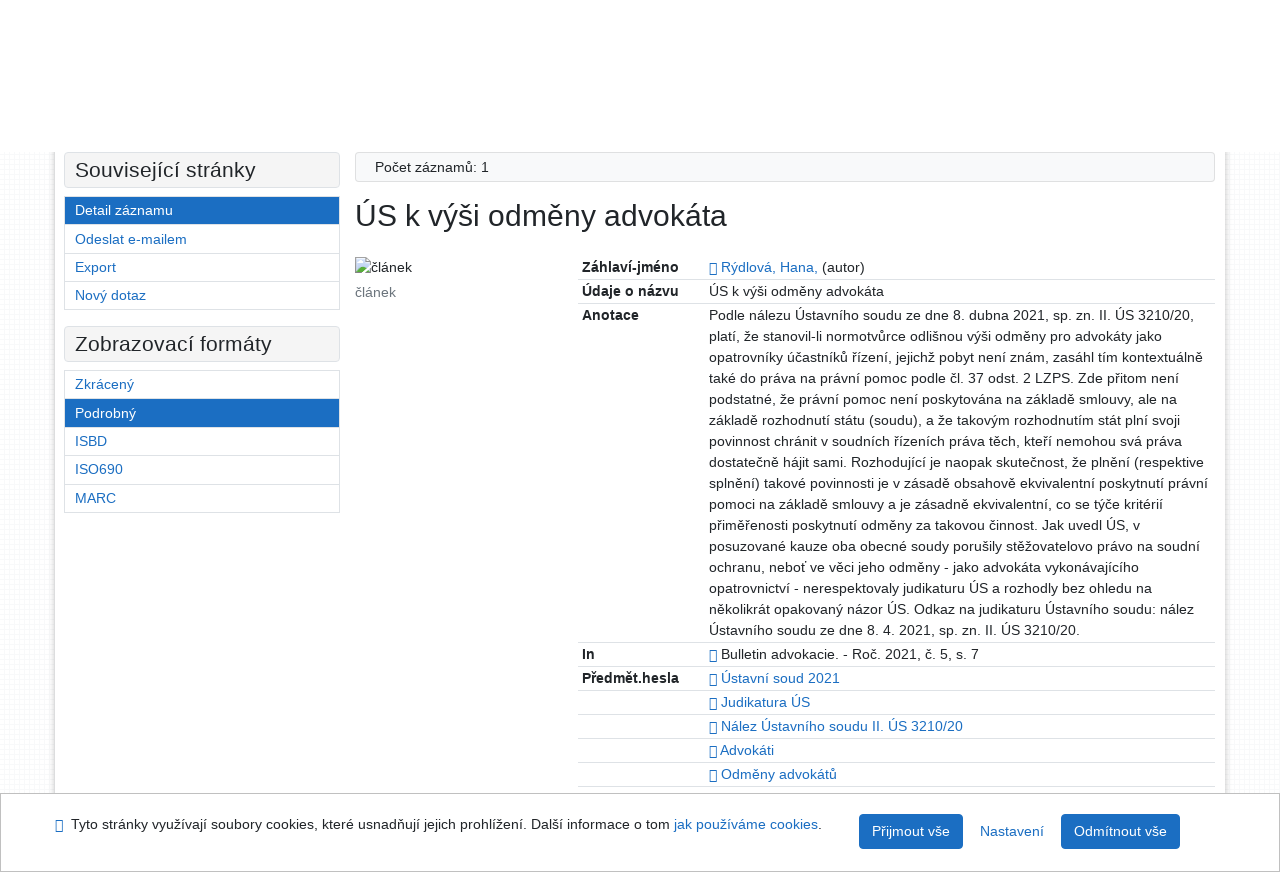

--- FILE ---
content_type: text/html; charset=utf-8
request_url: https://knihovna.usoud.cz/arl-us/cs/detail/?&idx=us_us_cat*0049745&iset=1&disprec=8
body_size: 9772
content:

<!-- TPL: csp.templates2.parts.root -->
<!DOCTYPE html><html id="detail" lang="cs-CZ" dir="ltr" class=""><head>

<!-- TPL: csp.templates2.parts.head -->
<meta name="viewport" content="width=device-width, initial-scale=1, shrink-to-fit=no"><meta charset="UTF-8"><meta id="ipac" name="author" content="IPAC: Cosmotron Bohemia, s.r.o. - www.cosmotron.cz" data-version="4.8.63a - 22.05.2025" data-login="0" data-ns="" data-url="https://knihovna.usoud.cz/i2/" data-ictx="us" data-skin="bs1" data-cachebuster="" data-logbasket="0" data-elink="0" data-lang="cs" data-country="CZ" data-scrollup="" data-src="us_us_cat" data-cookie-choose=1 data-cookie-preferential=0 data-cookie-analytical=0 data-cookie-marketing=0 data-mainjs="">
<!-- TPL: csp.templates2.parts.metaog -->

<!-- TPL: csp.templates2.parts.metalink -->
<link rel="help" href="https://knihovna.usoud.cz/arl-us/cs/napoveda/?key=detail" title="Nápověda"><link rel="home" href="https://knihovna.usoud.cz/arl-us/cs/detail-us_us_cat-0049745-uS-k-vysi-odmeny-advokata/"><link rel="alternate" hreflang="cs-CZ" href="https://knihovna.usoud.cz/arl-us/cs/detail/?&amp;idx=us_us_cat*0049745&amp;iset=1&amp;disprec=8"><link rel="alternate" hreflang="x-default" href="https://knihovna.usoud.cz/arl-us/cs/detail/?&amp;idx=us_us_cat*0049745&amp;iset=1&amp;disprec=8"><link rel="alternate" hreflang="en-GB" href="https://knihovna.usoud.cz/arl-us/en/detail/?&amp;idx=us_us_cat*0049745&amp;iset=1&amp;disprec=8"><link rel="manifest" href="https://knihovna.usoud.cz/arl-us/cs/webmanifest/" title="PWA"><link rel="license" href="https://knihovna.usoud.cz/arl-us/cs/IPAC/?#ipac-copyright" title="Autorské právo"><link rel="contents" href="https://knihovna.usoud.cz/arl-us/cs/mapa-stranek/" title="Mapa stránek"><link rel="search" id="opensearch" type="application/opensearchdescription+xml" href="https://knihovna.usoud.cz/arl-us/cs/opensearch/?type=xml" title="IPAC ÚS v Brně" data-query="Chcete vyhledávací modul OpenSearch nainstalovat?">
<!-- TPL: csp.templates2.parts.metaapp -->
<meta name="mobile-web-app-capable" content="yes"><meta name="apple-mobile-web-app-capable" content="yes"><meta name="apple-mobile-web-app-title" content="ÚS v Brně"><meta name="apple-mobile-web-app-status-bar-style" content="#FFFFFF"><meta name="theme-color" content="#FFFFFF"><meta name="author" content="Knihovna Ústavního soudu"><meta name="twitter:dnt" content="on">
<meta name="keywords" content="detail,IPAC"><meta name="description" content="Detail záznamu - ÚS k výši odměny advokáta - Detailní zobrazení záznamu - Knihovna Ústavního soudu  "><meta name="robots" content="all">
<!-- TPL: csp.templates2.parts.headcss -->
<link rel="preload" as="style" href="https://knihovna.usoud.cz/i2/css/bskin1.css"><link rel="stylesheet" href="https://knihovna.usoud.cz/i2/css/bskin1.css"><link rel="stylesheet" media="print" href="https://knihovna.usoud.cz/i2/css/print.css"><link rel="stylesheet" href="https://knihovna.usoud.cz/i2/user/us/css/buser.css">

<!-- TPL: csp.templates2.detail.meta -->

<!-- TPL: csp.templates2.detail.metalink -->
<link rel="alternate" type="application/marc" href="https://knihovna.usoud.cz/arl-us/cs/export/?idx=us_us_cat*0049745&amp;charset=UTF8&amp;format=LINEMARC" title="MARC - ÚS k výši odměny advokáta"><link rel="alternate" type="application/marc" href="https://knihovna.usoud.cz/arl-us/cs/export/?idx=us_us_cat*0049745&amp;charset=UTF8&amp;format=ISO2709" title="MARC ISO2709 - ÚS k výši odměny advokáta"><link rel="alternate" type="application/marcxml+xml" href="https://knihovna.usoud.cz/arl-us/cs/export/?idx=us_us_cat*0049745&amp;charset=UTF8&amp;format=XML" title="MARC XML - ÚS k výši odměny advokáta"><link rel="alternate" type="application/rdf+xml" href="https://knihovna.usoud.cz/arl-us/cs/detail-us_us_cat-0049745-uS-k-vysi-odmeny-advokata/?st=feed&amp;feed=rdf"><link rel="preconnect" href="https://cache2.obalkyknih.cz" crossorigin="anonymous"><link rel="dns-prefetch" href="https://cache2.obalkyknih.cz"><link rel="canonical" href="https://knihovna.usoud.cz/arl-us/cs/detail-us_us_cat-0049745-uS-k-vysi-odmeny-advokata/">
<!-- TPL: csp.templates2.detail.metaog -->
<meta property="og:url" prefix="og: https://ogp.me/ns/og#" content="https://knihovna.usoud.cz/arl-us/cs/detail-us_us_cat-0049745-uS-k-vysi-odmeny-advokata/"><meta property="og:title" prefix="og: https://ogp.me/ns/og#" content="ÚS k výši odměny advokáta"><meta property="og:type" prefix="og: https://ogp.me/ns/og#" content="article"><meta property="article:author" prefix="article: https://ogp.me/ns/article#" content="https://knihovna.usoud.cz/arl-us/cs/detail-us_us_auth-0012328-Rydlova-Hana/"><meta property="article:tag" prefix="article: https://ogp.me/ns/article#" content="Ústavní soud 2021"><meta property="article:tag" prefix="article: https://ogp.me/ns/article#" content="Judikatura ÚS"><meta property="article:tag" prefix="article: https://ogp.me/ns/article#" content="Nález Ústavního soudu II. ÚS 3210/20"><meta property="article:tag" prefix="article: https://ogp.me/ns/article#" content="Advokáti"><meta property="article:tag" prefix="article: https://ogp.me/ns/article#" content="Odměny advokátů"><meta property="article:tag" prefix="article: https://ogp.me/ns/article#" content="Opatrovnictví"><meta property="article:tag" prefix="article: https://ogp.me/ns/article#" content="Právo na právní pomoc">
<!-- TPL: csp.templates2.detail.metatwitter -->
<meta name="twitter:card" prefix="twitter: https://ogp.me/ns/twitter#" content="summary"><meta name="twitter:title" prefix="twitter: https://ogp.me/ns/twitter#" content="ÚS k výši odměny advokáta"><meta name="twitter:url" prefix="twitter: https://ogp.me/ns/twitter#" content="https://knihovna.usoud.cz/arl-us/cs/detail-us_us_cat-0049745-uS-k-vysi-odmeny-advokata/"><meta name="twitter:description" prefix="twitter: https://ogp.me/ns/twitter#" content="článek 'ÚS k výši odměny advokáta' ">
<!-- TPL: csp.templates2.detail.metaszn -->
<meta name="szn:galleries-image-link" content="https://knihovna.usoud.cz/arl-us/cs/detail-us_us_cat-0049745-uS-k-vysi-odmeny-advokata/?st=feed&amp;feed=sznimages">
<!-- TPL: csp.templates2.detail.schemaarticle -->
-<script type="application/ld+json">
{
  "@context": "https://schema.org",
  "@type": "Article",
  "@id": "https://knihovna.usoud.cz/arl-us/cs/detail-us_us_cat-0049745-uS-k-vysi-odmeny-advokata/",
  "url": "https://knihovna.usoud.cz/arl-us/cs/detail-us_us_cat-0049745-uS-k-vysi-odmeny-advokata/",
   	"author": [
       {
            "@type": "Person",
            "name": "Rýdlová, Hana",
            "url": "https://knihovna.usoud.cz/arl-us/cs/detail-us_us_auth-0012328-Rydlova-Hana/",
            "@id": "https://knihovna.usoud.cz/arl-us/cs/detail-us_us_auth-0012328-Rydlova-Hana/"      }	],
   "publisher": [
	],
   "image": [
   		""   ],
      "keywords": "Ústavní soud 2021, Judikatura ÚS, Nález Ústavního soudu II. ÚS 3210/20, Advokáti, Odměny advokátů, Opatrovnictví, Právo na právní pomoc",
      "dateModified": "2024-06-14T14:45:00Z",
      "description": "článek 'ÚS k výši odměny advokáta' ",
      "headline": "ÚS k výši odměny advokáta"
}
</script>
<script data-main="https://knihovna.usoud.cz/i2/js/conf.detail.js" src="https://knihovna.usoud.cz/i2/js/require.js"></script>
<!-- TPL: csp.templates2.parts.body -->
<title>
ÚS k výši odměny advokáta
</title>
</head>
<body class="nojs us_us_cat">
<div id="body">
<div id="page" class="container">

<!-- TPL: csp.templates2.parts.accessibilitynav -->
<div id="accessibility-nav" class="sr-only sr-only-focusable" data-scrollup-title="Přesunout se na začátek stránky"><nav aria-label="Odkazy k přeskočení">
<ul>
<li><a accesskey="0" href="#content">Přejít na obsah</a></li><li><a href="#nav">Přejít na menu</a></li><li><a href="https://knihovna.usoud.cz/arl-us/cs/prohlaseni-o-pristupnosti/?#content" accesskey="1" title="Prohlášení o webové přístupnosti" aria-label="Prohlášení o webové přístupnosti">Prohlášení o webové přístupnosti</a></li></ul>
</nav>
</div>
<!-- TPL: csp.user.us.templates2.parts.header -->
<div id="header" class="container"><header>
<div class="row m-0"><div id="brand" class="col-lg-9 col-md-7 col-sm-6 col-12 mt-1"><div class="container mt-2"><a href="http://www.usoud.cz/knihovna/" title="Knihovna Ústavního soudu"><img class="img-fluid" alt="Logo Knihovna Ústavního soudu" src="https://knihovna.usoud.cz/i2/user/us/img/logo.svg"></a></div></div><div id="header-info-box" class="col-lg-3 col-md-5 col-sm-6 col-12"><div class="container">
<!-- TPL: csp.templates2.parts.languages -->
<div id="language" class="mb-2 lang"><div class="cs btn active first"><a dir="ltr" rel="alternate" href="https://knihovna.usoud.cz/arl-us/cs/detail/?&amp;idx=us_us_cat*0049745&amp;iset=1&amp;disprec=8" hreflang="cs-CZ" lang="cs-CZ" title="Česká verze" aria-label="Česká verze"><i aria-hidden="true" class="flag-cs"></i> Česky</a></div><div class="en btn x last"><a dir="ltr" rel="alternate" href="https://knihovna.usoud.cz/arl-us/en/detail/?&amp;idx=us_us_cat*0049745&amp;iset=1&amp;disprec=8" hreflang="en-GB" lang="en-GB" title="English version" aria-label="English version"><i aria-hidden="true" class="flag-en"></i> English</a></div></div><div id="basket-info"><a href="https://knihovna.usoud.cz/arl-us/cs/kosik/" aria-live="polite" rel="nofollow" class="ibasket nav-link" data-title="V košíku" title="V košíku 0" aria-label="V košíku 0"><i class="icon-basket" aria-hidden="true"></i>
V košíku (<output class="count">0</output>)</a></div></div></div></div></header>

<!-- TPL: csp.templates2.parts.mainmenu -->
<nav id="nav" class="navbar navbar-expand-lg"  aria-label="Hlavní menu">
<button type="button" aria-label="Boční menu" class="navbar-toggler collapsed btn-nav"  data-toggle="collapse" aria-controls="nav-aside" data-target="#nav-aside" id="btn-aside">
<i aria-hidden="true" class="icon-aside"></i>
</button>
<button type="button" aria-label="Hlavní menu" class="navbar-toggler collapsed btn-nav" id="btn-nav" data-toggle="collapse" aria-controls="nav-main" data-target="#nav-main">
<i aria-hidden="true" class="icon-menu"></i>
</button>
<div class="collapse navbar-collapse" id="nav-main"><ul class="navbar-main navbar-nav mr-auto">
<li id="nav-search" class="first nav-item">
<a href="https://knihovna.usoud.cz/arl-us/cs/index/" title="Vyhledávání v online katalogu" aria-label="Vyhledávání v online katalogu" rel="nofollow" class="nav-link">Vyhledávání</a>
</li>
<li id="nav-account" class="nav-item">
<a href="https://knihovna.usoud.cz/arl-us/cs/konto/" title="Informace o účtě uživatele" aria-label="Informace o účtě uživatele" rel="nofollow" class="nav-link">Konto</a>
</li>
<li id="nav-settings" class="nav-item">
<a href="https://knihovna.usoud.cz/arl-us/cs/nastaveni/" title="Nastavení" aria-label="Nastavení" rel="nofollow" class="nav-link">Nastavení účtu</a>
</li>
<li id="nav-help" class="nav-item">
<a href="https://knihovna.usoud.cz/arl-us/cs/napoveda/?key=detail" title="Nápověda k online katalogu IPAC" aria-label="Nápověda k online katalogu IPAC" class="nav-link">Nápověda</a>
</li>
<li id="nav-contact" class="nav-item">
<a href="https://knihovna.usoud.cz/arl-us/cs/kontakt/" title="Stránka s kontakty na knihovnu" aria-label="Stránka s kontakty na knihovnu" class="nav-link">Kontakt</a>
</li>

</ul>
<ul class="navbar-login navbar-nav">

<!-- TPL: csp.templates2.parts.menuaccount -->

<!-- TPL: csp.templates2.parts.ladenkalink -->
<li id="nav-login" class="nav-item"><a href="https://knihovna.usoud.cz/arl-us/cs/prihlaseni/?opal=detail&amp;idx=us_us_cat*0049745&amp;iset=1&amp;disprec=8" class="nav-link " title="Přihlášení uživatele do online katalogu" aria-label="Přihlášení uživatele do online katalogu"><i aria-hidden="true" class="icon-user"></i>&nbsp; Přihlášení</a></li></ul>
</div></nav>
</div><main id="content">

<!-- TPL: csp.templates2.parts.breadcrumb -->
<script type="application/ld+json">
{
    "@context": "https://schema.org",
    "@graph": [{
        "@type": "WebSite",
        "@id": "https://knihovna.usoud.cz/arl-us/cs/index/",
        "url": "https://knihovna.usoud.cz/arl-us/cs/index/",
        "version": "4.8.63a - 22.05.2025",
        "name": "Knihovna Ústavního soudu",
        "description": "Detail záznamu - ÚS k výši odměny advokáta - Detailní zobrazení záznamu - Knihovna Ústavního soudu  ",
        "inLanguage": "cs",
        "potentialAction": {
            "@type": "SearchAction",
            "target": "https://knihovna.usoud.cz/arl-us/cs/vysledky/?field=G&amp;search=Hledat&amp;term={q}",
            "query-input": "name=q"
        }
    }, {
        "@type": "WebPage",
        "@id": "https://knihovna.usoud.cz/arl-us/cs/detail-us_us_cat-0049745-uS-k-vysi-odmeny-advokata/",
        "url": "https://knihovna.usoud.cz/arl-us/cs/detail-us_us_cat-0049745-uS-k-vysi-odmeny-advokata/",
        "name": "Detail záznamu",
        "description": "Detailní zobrazení záznamu",
        "inLanguage": "cs"
    }
    ,{
        "@type": "BreadcrumbList",
        "itemListElement": [
            {
            "@type": "ListItem",
            "position": 1,
            "item": {
                "@id": "https://knihovna.usoud.cz/arl-us/cs/index/",
                "name": "Hlavní stránka"
                }
            }
,            {
            "@type": "ListItem",
            "position": 2,
            "item": {
                "@id": "https://knihovna.usoud.cz/arl-us/cs/vysledky/?iset=1&amp;disprec=8&amp;idx=us_us_cat*0049745",
                "name": "Výsledky vyhledávání"
                }
            }
,            {
            "@type": "ListItem",
            "position": 3,
            "item": {
                "@id": "https://knihovna.usoud.cz/arl-us/cs/detail-us_us_cat-0049745-uS-k-vysi-odmeny-advokata/",
                "name": "Detail záznamu"
                }
            }
        ]
    }
    ]
}
</script>

<!-- TPL: csp.templates2.parts.systemalert -->

<!-- TPL: csp.templates2.parts.ladenka -->

<!-- TPL: csp.templates2.detail.main -->

<!-- TPL: csp.templates2.detail.page -->
<div id="outer" class="row"><div id='bside'><div id="inner" class="container">
<!-- TPL: csp.templates2.detail.paging -->
<div class="resultbox card card-body bg-light mb-3"><div class="row justify-content-between"><div class="query-info align-self-center col-sm-12 ">Počet záznamů: 1 &nbsp;
</div></div></div><div class="row"><div class=""><div class="container"><h1>ÚS k výši odměny advokáta</h1></div></div></div>
<!-- TPL: csp.templates2.detail.zf -->
<div id="result-body"><ol class="list-group">

<!-- TPL: csp.templates2.result.zdetail -->
<li data-idx="us_us_cat*0049745" id="item-us_us_cat0049745" class="list-group-item result-item odd zf-detail us_us_cat "><div class="li-row row"><div class="format col-sm-9"><div><div class="col-request d-md-block d-lg-none">
<!-- TPL: csp.templates2.result.request -->
</div><div class="zf"><!-- zf: TF_UF_US: -->
<!-- fmtRec: TF_US_UF_I -->
<!-- TPL: csp.templates2.zf.tf -->
<div class="table-responsive"><div id="toolbar-t1tf-us_us_cat0049745"></div><table class="table table-sm zfTF" data-check-on-init="true" data-btn-resize="true" data-mobile-responsive="true" data-toolbar="#toolbar-t1tf-us_us_cat0049745" id="t1tf-us_us_cat0049745">
<col class="zf_prefix"><col class="zf_value">
<tr><th scope="row" data-sortable="true">Záhlaví-jméno</th><td><a href="https://knihovna.usoud.cz/arl-us/cs/detail-us_us_auth-0012328-Rydlova-Hana/?iset=1&amp;qt=mg" title="Odkaz na související záznam (search us_us_auth T001=0012328)" aria-label="Odkaz na související záznam"><span class="icon-search" aria-hidden="true"></span></a> <a href="https://knihovna.usoud.cz/arl-us/cs/vysledky/?src=us_us_cat&amp;field=AUP&amp;term=%22%5ER%C3%BDdlov%C3%A1%2C%20Hana%2C%5E%22&amp;qt=zf&amp;disp=%20R%C3%BDdlov%C3%A1%2C%20Hana%2C" title="Hledat záznamy (search us_us_cat AUP=&#34;^Rýdlová, Hana,^&#34;)"> Rýdlová, Hana,</a>&nbsp;(autor)
</td></tr><tr><th scope="row" data-sortable="true">Údaje o názvu</th><td>ÚS k výši odměny advokáta
</td></tr><tr><th scope="row" data-sortable="true">Anotace</th><td>Podle nálezu Ústavního soudu ze dne 8. dubna 2021, sp. zn. II. ÚS 3210/20, platí, že stanovil-li normotvůrce odlišnou výši odměny pro advokáty jako opatrovníky účastníků řízení, jejichž pobyt není znám, zasáhl tím kontextuálně také do práva na právní pomoc podle čl. 37 odst. 2 LZPS. Zde přitom není podstatné, že právní pomoc není poskytována na základě smlouvy, ale na základě rozhodnutí státu (soudu), a že takovým rozhodnutím stát plní svoji povinnost chránit v soudních řízeních práva těch, kteří nemohou svá práva dostatečně hájit sami. Rozhodující je naopak skutečnost, že plnění (respektive splnění) takové povinnosti je v zásadě obsahově ekvivalentní poskytnutí právní pomoci na základě smlouvy a je zásadně ekvivalentní, co se týče kritérií přiměřenosti poskytnutí odměny za takovou činnost. Jak uvedl ÚS, v posuzované kauze oba obecné soudy porušily stěžovatelovo právo na soudní ochranu, neboť ve věci jeho odměny - jako advokáta vykonávajícího opatrovnictví - nerespektovaly judikaturu ÚS a rozhodly bez ohledu na několikrát opakovaný názor ÚS. Odkaz na judikaturu Ústavního soudu: nález Ústavního soudu ze dne 8. 4. 2021, sp. zn. II. ÚS 3210/20.
</td></tr><tr><th scope="row" data-sortable="true">In</th><td><a href="https://knihovna.usoud.cz/arl-us/cs/detail-us_us_cat-0046720-Bulletin-advokacie/?iset=1&amp;qt=mg" title="Odkaz na související záznam (search us_us_cat T001=0046720)" aria-label="Odkaz na související záznam"><span class="icon-search" aria-hidden="true"></span></a> Bulletin advokacie. - Roč. 2021, č. 5, s. 7
</td></tr><tr><th scope="row" data-sortable="true">Předmět.hesla</th><td><a href="https://knihovna.usoud.cz/arl-us/cs/detail-us_us_auth-0026555-ustavni-soud-2021/?iset=1&amp;qt=mg" title="Odkaz na související záznam (search us_us_auth T001=0026555)" aria-label="Odkaz na související záznam"><span class="icon-search" aria-hidden="true"></span></a> <a href="https://knihovna.usoud.cz/arl-us/cs/vysledky/?src=us_us_cat&amp;field=SUBJECT&amp;term=%22%5E%C3%9Astavn%C3%AD%20soud%202021%5E%22&amp;qt=zf&amp;disp=%20%C3%9Astavn%C3%AD%20soud%202021" title="Hledat záznamy (search us_us_cat SUBJECT=&#34;^Ústavní soud 2021^&#34;)"> Ústavní soud 2021</a>
</td></tr><tr><th scope="row" data-sortable="true"></th><td><a href="https://knihovna.usoud.cz/arl-us/cs/detail-us_us_auth-z0000971-Judikatura-uS/?iset=1&amp;qt=mg" title="Odkaz na související záznam (search us_us_auth T001=z0000971)" aria-label="Odkaz na související záznam"><span class="icon-search" aria-hidden="true"></span></a> <a href="https://knihovna.usoud.cz/arl-us/cs/vysledky/?src=us_us_cat&amp;field=SUBJECT&amp;term=%22%5EJudikatura%20%C3%9AS%5E%22&amp;qt=zf&amp;disp=%20Judikatura%20%C3%9AS" title="Hledat záznamy (search us_us_cat SUBJECT=&#34;^Judikatura ÚS^&#34;)"> Judikatura ÚS</a>
</td></tr><tr><th scope="row" data-sortable="true"></th><td><a href="https://knihovna.usoud.cz/arl-us/cs/detail-us_us_auth-0028905-Nalez-ustavniho-soudu-II-uS-321020/?iset=1&amp;qt=mg" title="Odkaz na související záznam (search us_us_auth T001=0028905)" aria-label="Odkaz na související záznam"><span class="icon-search" aria-hidden="true"></span></a> <a href="https://knihovna.usoud.cz/arl-us/cs/vysledky/?src=us_us_cat&amp;field=SUBJECT&amp;term=%22%5EN%C3%A1lez%20%C3%9Astavn%C3%ADho%20soudu%20II.%20%C3%9AS%203210/20%5E%22&amp;qt=zf&amp;disp=%20N%C3%A1lez%20%C3%9Astavn%C3%ADho%20soudu%20II.%20%C3%9AS%203210/20" title="Hledat záznamy (search us_us_cat SUBJECT=&#34;^Nález Ústavního soudu II. ÚS 3210/20^&#34;)"> Nález Ústavního soudu II. ÚS 3210/20</a>
</td></tr><tr><th scope="row" data-sortable="true"></th><td><a href="https://knihovna.usoud.cz/arl-us/cs/detail-us_us_auth-z0000056-Advokati/?iset=1&amp;qt=mg" title="Odkaz na související záznam (search us_us_auth T001=z0000056)" aria-label="Odkaz na související záznam"><span class="icon-search" aria-hidden="true"></span></a> <a href="https://knihovna.usoud.cz/arl-us/cs/vysledky/?src=us_us_cat&amp;field=SUBJECT&amp;term=%22%5EAdvok%C3%A1ti%5E%22&amp;qt=zf&amp;disp=%20Advok%C3%A1ti" title="Hledat záznamy (search us_us_cat SUBJECT=&#34;^Advokáti^&#34;)"> Advokáti</a>
</td></tr><tr><th scope="row" data-sortable="true"></th><td><a href="https://knihovna.usoud.cz/arl-us/cs/detail-us_us_auth-z0001813-Odmeny-advokatu/?iset=1&amp;qt=mg" title="Odkaz na související záznam (search us_us_auth T001=z0001813)" aria-label="Odkaz na související záznam"><span class="icon-search" aria-hidden="true"></span></a> <a href="https://knihovna.usoud.cz/arl-us/cs/vysledky/?src=us_us_cat&amp;field=SUBJECT&amp;term=%22%5EOdm%C4%9Bny%20advok%C3%A1t%C5%AF%5E%22&amp;qt=zf&amp;disp=%20Odm%C4%9Bny%20advok%C3%A1t%C5%AF" title="Hledat záznamy (search us_us_cat SUBJECT=&#34;^Odměny advokátů^&#34;)"> Odměny advokátů</a>
</td></tr><tr><th scope="row" data-sortable="true"></th><td><a href="https://knihovna.usoud.cz/arl-us/cs/detail-us_us_auth-z0001858-Opatrovnictvi/?iset=1&amp;qt=mg" title="Odkaz na související záznam (search us_us_auth T001=z0001858)" aria-label="Odkaz na související záznam"><span class="icon-search" aria-hidden="true"></span></a> <a href="https://knihovna.usoud.cz/arl-us/cs/vysledky/?src=us_us_cat&amp;field=SUBJECT&amp;term=%22%5EOpatrovnictv%C3%AD%5E%22&amp;qt=zf&amp;disp=%20Opatrovnictv%C3%AD" title="Hledat záznamy (search us_us_cat SUBJECT=&#34;^Opatrovnictví^&#34;)"> Opatrovnictví</a>
</td></tr><tr><th scope="row" data-sortable="true"></th><td><a href="https://knihovna.usoud.cz/arl-us/cs/detail-us_us_auth-0003761-Pravo-na-pravni-pomoc/?iset=1&amp;qt=mg" title="Odkaz na související záznam (search us_us_auth T001=0003761)" aria-label="Odkaz na související záznam"><span class="icon-search" aria-hidden="true"></span></a> <a href="https://knihovna.usoud.cz/arl-us/cs/vysledky/?src=us_us_cat&amp;field=SUBJECT&amp;term=%22%5EPr%C3%A1vo%20na%20pr%C3%A1vn%C3%AD%20pomoc%5E%22&amp;qt=zf&amp;disp=%20Pr%C3%A1vo%20na%20pr%C3%A1vn%C3%AD%20pomoc" title="Hledat záznamy (search us_us_cat SUBJECT=&#34;^Právo na právní pomoc^&#34;)"> Právo na právní pomoc</a>
</td></tr><tr><th scope="row" data-sortable="true">Forma, žánr</th><td><a href="https://knihovna.usoud.cz/arl-us/cs/detail-us_us_auth-0000603-clanek/?iset=1&amp;qt=mg" title="Odkaz na související záznam (search us_us_auth T001=0000603)" aria-label="Odkaz na související záznam"><span class="icon-search" aria-hidden="true"></span></a> článek
</td></tr><tr><th scope="row" data-sortable="true">Signatura</th><td>
</td></tr><tr><th scope="row" data-sortable="true">Země vyd.</th><td>Česko
</td></tr><tr><th scope="row" data-sortable="true">Jazyk dok.</th><td>čeština
</td></tr><tr><th scope="row" data-sortable="true">URL</th><td><span class="longstring"><a href="https://advokatnidenik.cz/archiv-ba/#1677671966329-0759f993-4dba" target="_blank" rel="external">https://advokatnidenik.cz/archiv-ba/#1677671966329-0759f993-4dba</a></span>
</td></tr><tr><th scope="row" data-sortable="true">Databáze</th><td>Články
</td></tr></table>
</div></div></div></div><div class="aside col-sm-3">
<!-- TPL: csp.templates2.result.image -->
<div class="img"><img class="type img-fluid"  alt="článek" src="https://knihovna.usoud.cz/i2/bs1/doc/article.png"><p class="form-text">článek</p>
</div><div class="nav"><div class="d-none d-lg-block">
<!-- TPL: csp.templates2.result.request -->
</div></div></div></div>
<!-- fmtRec: TF_US_UF_I_2 -->
<!-- TPL: csp.templates2.result.tabs -->
<ul class="mt-3 nav nav-tabs" role="tablist">
</ul>
<div class="tab-content" id="tab-content1"></div>
<!-- TPL: csp.templates2.result.gallery -->
<div id="osd1-root" class="openseadragon-root"><div id="osd1-toolbar" class="openseadragon-toolbar"><div class="btn-toolbar justify-content-between" role="toolbar"><div class="btn-group" role="group"><button id="osd1-btn-zoomin" data-config="zoomInButton" title="Přiblížit obrázek" aria-label="Přiblížit obrázek" type="button" class="btn btn-light btn-zoomin"><i aria-hidden="true" class="icon-plus"></i></button>
<button id="osd1-btn-zoomout" data-config="zoomOutButton" title="Oddálit obrázek" aria-label="Oddálit obrázek" type="button" class="btn btn-light btn-zoomout"><i aria-hidden="true" class="icon-minus"></i></button>
<button id="osd1-btn-home" data-config="homeButton" title="Původní velikost obrázku" aria-label="Původní velikost obrázku" type="button" class="btn btn-light btn-home"><i class="icon-home"></i></button>
<button id="osd1-btn-fullpage" data-config="fullPageButton" title="Přepnout celou stránku" aria-label="Přepnout celou stránku" type="button" class="btn btn-light btn-fullpage"><i aria-hidden="true" class="icon-normalscreen"></i></button>
<button id="osd1-btn-info" title="Info" aria-label="Info" type="button" class="btn btn-light btn-info"><i aria-hidden="true" class="icon-info"></i> <span class="head-openseadragon-title"></span></button>
</div><div class="btn-group" role="group"><button id="osd1-btn-rotateleft" data-config="rotateLeftButton" title="Otočit doleva" aria-label="Otočit doleva" type="button" class="btn btn-light btn-rotateleft"><i aria-hidden="true" class="icon-undo"></i></button>
<button id="osd1-btn-rotateright" data-config="rotateRightButton" title="Otočit doprava" aria-label="Otočit doprava" type="button" class="btn btn-light btn-rotateright"><i aria-hidden="true" class="icon-redo"></i></button>
<a id="osd1-btn-download" title="Stáhnout" aria-label="Stáhnout" role="button" download href="#" target="_blank" class="btn btn-light btn-download"><i aria-hidden="true" class="icon-export"></i></a><span id="osd1-text-currentpage" class="btn text-currentpage"></span><button id="osd1-btn-previous" data-config="previousButton" title="Předcházející strana" aria-label="Předcházející strana" type="button" class="btn btn-light btn-previous"><i aria-hidden="true" class="icon-menu-left"></i></button>
<button id="osd1-btn-next" data-config="nextButton" title="Další strana" aria-label="Další strana" type="button" class="btn btn-light btn-next"><i aria-hidden="true" class="icon-menu-right"></i></button>
</div></div></div><div id="osd1" class="openseadragon" data-data="#tpl-json-osd1" data-dataurl="https://knihovna.usoud.cz/arl-us/cs/detail/?type=xml&amp;st=ajax" data-toolbar="#osd1-toolbar" data-source="#osd1-source"><noscript>
</noscript>
</div><div><ul id="osd1-source" class="nav row openseadragon-source">

</ul>
<script id="tpl-json-osd1" type="text/x-jsrender">
[
]
</script>
</div></div>
<!-- TPL: csp.templates2.result.operations -->
<div class="nav5"><nav class="navbar bg-light pl-0" aria-label="Odkazy k záznamu">
<ul class="nav nav-pills">
<li class="basket nav-item" aria-live="assertive"><a href="https://knihovna.usoud.cz/arl-us/cs/kosik/?idx=us_us_cat*0049745&amp;add=1" rel="nofollow" role="button" data-idx="us_us_cat*0049745" aria-controls="basket-info" aria-label="Vložit do košíku: ÚS k výši odměny advokáta" title="Vložit do košíku: ÚS k výši odměny advokáta" class="addcart nav-link"><i aria-hidden="true" class="icon-basket"></i>&nbsp; Do košíku</a></li><li class="permalink nav-item"><a href="https://knihovna.usoud.cz/arl-us/cs/detail-us_us_cat-0049745-uS-k-vysi-odmeny-advokata/" class="url nav-link" rel="bookmark" data-title="ÚS k výši odměny advokáta" title="Trvalý odkaz na záznam: ÚS k výši odměny advokáta" aria-label="Trvalý odkaz na záznam: ÚS k výši odměny advokáta"><i aria-hidden="true" class="icon-permalink"></i>&nbsp; Trvalý odkaz</a></li><li class="bookmark nav-item"><a href="https://knihovna.usoud.cz/arl-us/cs/bookmark/?idx=us_us_cat*0049745&amp;disprec=1&amp;idx=us_us_cat*0049745&amp;iset=1&amp;disprec=8" rel="nofollow" class="nav-link" title="Nástroj pro práci se záznamem: ÚS k výši odměny advokáta" aria-label="Nástroj pro práci se záznamem: ÚS k výši odměny advokáta"><i aria-hidden="true" class="icon-bookmark"></i>&nbsp; Bookmark</a></li><li class="comment nav-item">
<!-- TPL: csp.templates2.rating.operation -->
</li><li class="mydoc nav-item"><a href="https://knihovna.usoud.cz/arl-us/cs/vybrane-dokumenty/?idx=us_us_cat*0049745&amp;f_new=1&amp;idx=us_us_cat*0049745&amp;iset=1&amp;disprec=8" data-modal-login="1" rel="nofollow" class="nav-link" title="Seznam a správa dokumentů uživatele: ÚS k výši odměny advokáta" aria-label="Seznam a správa dokumentů uživatele: ÚS k výši odměny advokáta"><i aria-hidden="true" class="icon-mydocuments"></i>&nbsp;Vybrané dokumenty</a></li><li class="nav-item facebook">
<div class='fb-share-button nav-link' data-href='https%3A%2F%2Fknihovna.usoud.cz%2Farl-us%2Fcs%2Fdetail-us_us_cat-0049745-uS-k-vysi-odmeny-advokata%2F' data-layout='button' data-size='small'><a class='fb-xfbml-parse-ignore' rel='external' target='_blank' href='https://www.facebook.com/sharer/sharer.php?u=https%3A%2F%2Fknihovna.usoud.cz%2Farl-us%2Fcs%2Fdetail-us_us_cat-0049745-uS-k-vysi-odmeny-advokata%2F' title='Sdílet na Facebooku'><i class='icon-facebook' aria-hidden='true'></i>  Sdílet</a></div></li></ul>
</nav>
</div></li></ol>
</div>
<!-- TPL: csp.templates2.detail.map -->

<!-- TPL: csp.templates2.detail.paging -->
<div class="resultbox card card-body bg-light mb-3"><div class="row justify-content-between"><div class="query-info align-self-center col-sm-12 ">Počet záznamů: 1 &nbsp;
</div></div></div></div></div>
<!-- TPL: csp.templates2.detail.aside -->
<div id="aside" class="navbar-expand-lg"><div class="collapse navbar-collapse" id="nav-aside"><aside aria-label="Související stránky">
<!-- TPL: csp.templates2.detail.submenu -->
<div id="nav1" class="part"><h2>Související stránky</h2><ul class="nav flex-column"><li id="nav1-detail" class="nav-item"><a href="https://knihovna.usoud.cz/arl-us/cs/detail-us_us_cat-0049745-uS-k-vysi-odmeny-advokata/?iset=1&amp;disprec=8" class="nav-link active" title="Detailní zobrazení záznamu" aria-label="Detailní zobrazení záznamu">Detail záznamu</a></li><li id="nav1-mail" class="nav-item"><a href="https://knihovna.usoud.cz/arl-us/cs/odeslat-email/?idx=us_us_cat*0049745&amp;iset=1&amp;disprec=8" rel="nofollow" class="nav-link" title="Odeslání záznamů na e-mail" aria-label="Odeslání záznamů na e-mail">Odeslat e-mailem</a></li><li id="nav1-export" class="nav-item"><a href="https://knihovna.usoud.cz/arl-us/cs/export/?idx=us_us_cat*0049745&amp;iset=1&amp;disprec=8" rel="nofollow" class="nav-link" title="Export záznamu" aria-label="Export záznamu">Export</a></li><li id="nav1-new" class="nav-item"><a href="https://knihovna.usoud.cz/arl-us/cs/index/" rel="nofollow" class="nav-link" title="Vyhledávání v online katalogu" aria-label="Vyhledávání v online katalogu">Nový dotaz</a></li></ul></div><div id="format" class="part"><h2>Zobrazovací formáty</h2><ul class="nav flex-column"><li class="nav-item"><a href="https://knihovna.usoud.cz/arl-us/cs/detail/?zf=SHORT&amp;idx=us_us_cat*0049745&amp;iset=1&amp;disprec=8" class="nav-link " rel="nofollow" title="Formát: Zkrácený" aria-label="Formát: Zkrácený">Zkrácený</a></li><li class="nav-item"><a href="https://knihovna.usoud.cz/arl-us/cs/detail/?zf=TF_UF_US&amp;idx=us_us_cat*0049745&amp;iset=1&amp;disprec=8" class="nav-link active" rel="nofollow" title="Formát: Podrobný" aria-label="Formát: Podrobný">Podrobný</a></li><li class="nav-item"><a href="https://knihovna.usoud.cz/arl-us/cs/detail/?zf=TF_ISBDH&amp;idx=us_us_cat*0049745&amp;iset=1&amp;disprec=8" class="nav-link " rel="nofollow" title="Formát: ISBD" aria-label="Formát: ISBD">ISBD</a></li><li class="nav-item"><a href="https://knihovna.usoud.cz/arl-us/cs/detail/?zf=TF_ISO_US&amp;idx=us_us_cat*0049745&amp;iset=1&amp;disprec=8" class="nav-link " rel="nofollow" title="Formát: ISO690" aria-label="Formát: ISO690">ISO690</a></li><li class="nav-item"><a href="https://knihovna.usoud.cz/arl-us/cs/detail/?zf=DATA&amp;idx=us_us_cat*0049745&amp;iset=1&amp;disprec=8" class="nav-link " rel="nofollow" title="Formát: MARC" aria-label="Formát: MARC">MARC</a></li></ul></div>
<!-- TPL: csp.templates2.parts.headaside -->

<!-- TPL: csp.templates2.parts.footeraside -->
</aside></div></div></div>
<!-- TPL: csp.templates2.result.jstemplate -->

<!-- TPL: csp.templates2.parts.jstable -->
<script id="tpl-toolbar" type="text/x-jsrender">
{{if isform}}
<button type="button" data-toggle="tooltip" data-link="{on ~doCheck}" id="btn-check-{{:id}}" class="btn-check btn btn-light" aria-label="Označit vše" title="Označit vše">
<i class="icon-check" aria-hidden="true"></i>
</button>
<button type="button" data-toggle="tooltip" data-link="{on ~doUnCheck}" id="btn-uncheck-{{:id}}" class="btn-uncheck btn btn-light" aria-label="Odznačit vše" title="Odznačit vše">
<i class="icon-uncheck" aria-hidden="true"></i>
</button>
{{/if}}
</script>
<script id="tpl-table-loading" type="text/x-jsrender">
<span class="icon-loading" aria-hidden="true" aria-live="polite" role="alert" aria-busy="true" aria-label="Načítání"><span role="progressbar" aria-valuetext="Načítání"><i class="icon-loading" aria-hidden="true"></i></span></span></script>
<script id="tpl-table-price" type="text/x-jsrender">
<span class="{{:class}}"><b>{{:sign}}</b>{{:price}}</span></script><script id="tpl-loading" type="text/x-jsrender">
<div class="ipac-loading" role="alert" aria-live="polite" aria-busy="true" aria-label="Načítání"><span role="progressbar" aria-valuetext="Načítání"><i class="icon-loading" aria-hidden="true"></i></span></div></script>
<script id="tpl-permalink" type="text/x-jsrender"  title="Trvalý odkaz na záznam">
<h3>{{:title}}</h3>
<p class="link"><a href="{{:href}}">Přejít na stránku</a></p>
<div role="form"><div class="form-group"><label for="plink-l" class="col-sm-12">Zkopírovat do schránky</label>
<div class="col-sm-12"><div class="input-group"><input readonly="readonly" class="form-control" onclick="this.select();" inputmode="none" type="url" value="{{:href}}" id="plink-l"><div role="button" class="input-group-append input-group-text ipac-clipboard btn" data-toggle="tooltip" data-clipboard-action="copy" aria-controls="plink-l" data-clipboard-target="#plink-l" title="Zkopírovat do schránky" data-title="Zkopírováno do schránky"><i class="icon-copy" aria-hidden="true"></i>
</div></div></div></div></div></script>
<script id="tpl-contact-map" type="text/x-jsrender">
<strong>{{:name}}</strong><br>
{{if src}}<img alt="{{:name}}" src="{{:src}}" class="img-thumbnail" width="150"><br>{{/if}}
{{if street}}<br>{{:street}}{{/if}}
{{if locality}}<br>{{:locality}}{{/if}}
</script>
<script id="tpl-weather-tooltip" type="text/x-jsrender">
<div class="card p-2 text-nowrap"><div>{{:day}}{{:year}}</div><div>{{:txmax}} <b style="color:{{:maxcolor}};">{{if max}}{{:max}}{{else}} {{/if}}</b></div><div>{{:txmin}} <b style="color:{{:mincolor}};">{{if min}}{{:min}}{{else}} {{/if}}</b></div>{{if note}}<div>{{:note}}</div>{{/if}}
</div></script>
<script id="tpl-btn-more" type="text/x-jsrender">
<a href="javascript:void(0);" role="button" class="more" aria-expanded="false" aria-label="{{:title}}" title="{{:title}}">{{:text}}</a></script>
<script id="tpl-btn-affix" type="text/x-jsrender">
<a href="javascript:;" data-link="{on ~doClick}" role="button" class="btn btn-light btn-sm" title="{{:title}}" aria-label="{{:title}}" aria-pressed="{{:pressed}}"><i class="icon-{{:icon}}" aria-hidden="true"></i></a></script>
<!-- TPL: csp.templates2.parts.tail -->
<br class="clearfix">
</main><!-- /#content -->
<!-- TPL: csp.templates2.parts.toplist -->
<div id="fuh"></div>
<!-- TPL: csp.templates2.parts.nojs -->
<noscript><p class="alert alert-warning" role="alert">
Pro plnou funkčnost těchto stránek je nutné povolit JavaScript.
Zde jsou <a href="https://www.enable-javascript.com/cz/" rel="external nofollow" target="_blank" title="enable-javascript.com  - Externí odkaz">instrukce jak povolit JavaScript ve Vašem webovém prohlížeči</a>.
</p></noscript></div><!-- /#page --></div><!-- /#body -->
<!-- TPL: csp.templates2.parts.footer -->
<div id="footer"><div class="container"><footer aria-label="Zápatí" class="row">
<div id="footer-brand" class="col-md-2"><a href="https://knihovna.usoud.cz/arl-us/cs/index/" rel="home" title="Návrat na úvodní stránku katalogu" aria-label="Návrat na úvodní stránku katalogu"><i class="icon-arl" aria-hidden="true"></i></a></div><div id="nav3" class="col-md-5"><nav>
<ul class="nav">
<li id="nav3-smap" class="first nav-item">
<a href="https://knihovna.usoud.cz/arl-us/cs/mapa-stranek/" title="Mapa webových stránek online katalogu" aria-label="Mapa webových stránek online katalogu" accesskey="3" class="nav-link">Mapa stránek</a>
</li>
<li id="nav3-accessibility" class="nav-item">
<a href="https://knihovna.usoud.cz/arl-us/cs/prohlaseni-o-pristupnosti/" title="Prohlášení o webové přístupnosti" aria-label="Prohlášení o webové přístupnosti" class="nav-link">Přístupnost</a>
</li>
<li id="nav3-privacy" class="nav-item">
<a href="https://knihovna.usoud.cz/arl-us/cs/soukromi/" title="Zásady nakládání s osobními údaji uživatelů" aria-label="Zásady nakládání s osobními údaji uživatelů" class="nav-link">Soukromí</a>
</li>
<li id="nav3-opensearch" class="nav-item">
<a href="https://knihovna.usoud.cz/arl-us/cs/opensearch/" title="Možnost doplnit do webového prohlížece vyhledávací modul na vyhledávaní v online katalogu" aria-label="Možnost doplnit do webového prohlížece vyhledávací modul na vyhledávaní v online katalogu" class="nav-link">Modul OpenSearch</a>
</li>
<li id="nav3-feedback" class="nav-item">
<a href="https://knihovna.usoud.cz/arl-us/cs/napiste-nam/" title="Formulář pro zaslání zprávy" aria-label="Formulář pro zaslání zprávy" rel="nofollow" class="nav-link">Napište nám</a>
</li>
<li id="nav3-cookies" class="nav-item">
<a href="https://knihovna.usoud.cz/arl-us/cs/cookies/" title="Nastavení cookies" aria-label="Nastavení cookies" rel="nofollow" class="nav-link">Nastavení cookies</a>
</li>

</ul>
</nav>
</div><div id="contentinfo" role="contentinfo" class="col-md-5"><p id="footprint">
&nbsp;
<span itemscope="itemscope" itemtype="https://schema.org/Organization"><a itemprop="url" rel="me external" target="_blank" href="http://www.usoud.cz/knihovna/"><span itemprop="name">Ústavní soud, IČO: 48513687, se sídlem Joštova 625/8, 660 83 Brno</span></a></span></p>
<p id="cosmotron" itemscope="itemscope" itemtype="https://schema.org/Organization">
©1993-2026 &nbsp;<a href="https://knihovna.usoud.cz/arl-us/cs/IPAC/" dir="ltr" title="Informace o aplikaci IPAC" aria-label="Informace o aplikaci IPAC"><abbr lang="en-GB" title="Internet Public Access Catalog">IPAC</abbr><time datetime="2025-05-22" title="4.8.63a - 22.5.2025">&nbsp;v.4.8.63a</time></a>&nbsp;-&nbsp; <span dir="ltr"><a itemprop="url" rel="external" target="_blank" href="https://www.cosmotron.cz" title="Web společnosti Cosmotron Bohemia, s.r.o.  - Externí odkaz"><span itemprop="name">Cosmotron Bohemia, s.r.o.</span></a></span></p>
</div></footer>
</div></div><div class="overlay"></div>
<!-- TPL: csp.templates2.parts.jsmodal -->
<script id="tpl-help-modal" type="text/x-jsrender">
<div class="modal fade"  id="detail-modal{{:item}}"  tabindex="-1" role="dialog" aria-labelledby="detail-modal{{:item}}-modal-title" aria-hidden="true"><div class="modal-dialog" role="document"><div class="modal-content"><div class="modal-header "><h1 class="modal-title h3 w-100" id="detail-modal{{:item}}-modal-title">{{:title}} </h1><button type="button" class="close" data-dismiss="modal" aria-label="Zavřít"><span aria-hidden="true">&times;</span></button></div><div class="modal-body">{{:html}}
</div><div class="modal-footer"><button type="button" class="btn btn-light" data-dismiss="modal" aria-label="Zavřít">Zavřít</button></div></div></div></div></script>
<script id="tpl-help-trigger" type="text/x-jsrender">
<span data-toggle="modal" class="btn btn-light" data-target="#detail-modal{{:item}}"><i class="icon-info" aria-hidden="true"></i>
</span></script>
<script id="tpl-ipac-modal" type="text/x-jsrender">
<div class="modal fade {{:type}}" id="{{:id}}" tabindex="-1" role="dialog" aria-labelledby="{{:id}}-title" aria-hidden="true"><div class="modal-dialog {{:size}} {{if centered}}modal-dialog-centered{{/if}}" role="document"><div class="modal-content"><div class="modal-header {{if report}}bg-{{:reportclass}}{{/if}}"><h1 class="modal-title h3" id="{{:id}}-title">{{:name}}</h1>
<button type="button" class="close" data-dismiss="modal" aria-label="Zavřít"><i aria-hidden="true">&times;</i></button>
</div><div class="modal-body{{if report}} collapse border border-{{:reportclass}}{{/if}} {{if center}} text-center{{/if}}" id="{{:id}}-report">{{:body}}
</div><div class="modal-footer">{{if foottext}}<div class="text-left">{{:foottext}}</div>{{/if}}
{{if report}}
<a role="button" class="btn btn-light" data-toggle="collapse" href="#{{:id}}-report" aria-expanded="false" aria-controls="{{:id}}-report"><i class="icon-info" aria-hidden="true"></i>&nbsp; {{:report}}</a>{{/if}}
{{if agree}}
<button type="button" class="btn btn-primary" id="btn-agree" data-link="{on ~doArgee}" data-dismiss="modal">{{if agreeicon}}<i class="{{:agreeicon}}" aria-hidden="true"></i>&nbsp;{{/if}} {{:agree}}</button>
{{/if}}
{{if disagree}}
<button type="button" class="btn btn-light" id="btn-disagree" data-link="{on ~doArgee}" data-dismiss="modal">{{if disagreeicon}}<i class="{{:disagreeicon}}" aria-hidden="true"></i>&nbsp;{{/if}} {{:disagree}}</button>
{{/if}}
{{if link}}
<a id="btn-link" href="{{:href}}" target="{{if linktarget}}{{:linktarget}}{{else}}_self{{/if}}" class="btn btn-{{if linkprimary}}primary{{else}}light{{/if}}{{if linktarget}} external{{/if}}">{{if linkicon}}<i class="{{:linkicon}}" aria-hidden="true"></i>&nbsp;{{/if}} {{:link}}</a>{{/if}}
{{if linkform}}
<form method="post" action="{{:href}}" role="link" target="{{if linktarget}}{{:linktarget}}{{else}}_self{{/if}}">

{{if param1n}}<input type="hidden" name="{{:param1n}}" value="{{:param1v}}"/>{{/if}}
<button id="btn-linkform" type="submit" class="btn btn-{{if linkprimary}}primary{{else}}light{{/if}}">{{if linkicon}}<i class="{{:linkicon}}" aria-hidden="true"></i>&nbsp;{{/if}} {{:linkform}}</button>
</form>{{/if}}
{{if close}}
<button type="button" class="btn btn-light" data-dismiss="modal" aria-label="Zavřít">Zavřít</button>
{{/if}}
</div></div></div></div></script>
<script id="tpl-modal-loading" type="text/x-jsrender">
<div class="modal fade" id="modal-loading" tabindex="-1" aria-labelledby="modal-loading-title" role="dialog" aria-busy="true" aria-label="Načítání" aria-hidden="true"><div class="modal-dialog modal-sm modal-dialog-centered" role="document"><div class="modal-content text-center"><div class="modal-body"><h1 class="modal-title h3" id="modal-loading-title">Načítání&hellip;</h1>
<span role="progressbar" aria-valuetext="Načítání"><i class="icon-loading" aria-hidden="true"></i></span></div></div></div></div></script>
<script id="tpl-tab-loading" type="text/x-jsrender">
<div class="m-auto text-center" role="alert" aria-busy="true" aria-label="Načítání"><h1>Načítání&hellip;</h1>
<span role="progressbar" aria-valuetext="Načítání"><i class="icon-loading" aria-hidden="true"></i></span></div></script>
<script id="tpl-btn-clearable" type="text/x-jsrender">
<button class="btn d-none {{:class}}" type="button" aria-label="{{:label}}" tabindex="-1"><i aria-hidden="true">&times;</i></button>
</script>
<div id="ipac-modal"></div><div class="modal fade"  id="modal-openseadragon"  tabindex="-1" role="dialog" aria-labelledby="modal-openseadragon-modal-title" aria-hidden="true"><div class="modal-dialog modal-sm" role="document"><div class="modal-content"><div class="modal-header "><h1 class="modal-title h3 w-100" id="modal-openseadragon-modal-title">openseadragon </h1><button type="button" class="close" data-dismiss="modal" aria-label="Zavřít"><span aria-hidden="true">&times;</span></button></div><div class="modal-body"><div class="modal-body-fromjs"><!-- Description from JS JSON --></div></div></div></div></div>
<!-- TPL: csp.templates2.cookies.cookiesbar -->
<div class="container-fluid fixed-bottom d-none" id="cookiesbar"><div class="container cookiesbar-body"><div class="row"><div class="col-12 col-md-8 cookiesbar-text"><p>
<i aria-hidden="true" class="icon-info"></i>&nbsp;
Tyto stránky využívají soubory cookies, které usnadňují jejich prohlížení. Další informace o tom
<a href="https://knihovna.usoud.cz/arl-us/cs/napoveda/?key=cookies" title="Nápověda: jak používáme cookies" aria-label="Nápověda: jak používáme cookies" class="help-link">jak používáme cookies</a>.
</p>
</div><div class="col-12 col-md-4 cookiesbar-btn"><a href="https://knihovna.usoud.cz/arl-us/cs/cookies/?opt=all&amp;save=1&amp;opal=detail" rel="nofollow" class="btn btn-ajax btn-primary ml-1" title="Přijmout všechny cookies" aria-label="Přijmout všechny cookies">Přijmout vše</a><a href="https://knihovna.usoud.cz/arl-us/cs/cookies/" rel="nofollow" class="btn btn-link ml-1" title="Nastavení cookies" aria-label="Nastavení cookies">Nastavení</a><a href="https://knihovna.usoud.cz/arl-us/cs/cookies/?opt=technical&amp;save=1&amp;opal=detail" rel="nofollow" class="btn btn-ajax btn-primary ml-1" title="Přijmout pouze nezbytné cookies" aria-label="Přijmout pouze nezbytné cookies">Odmítnout vše</a></div></div></div></div><div id="fb-root"></div></body>
</html><!-- page-total: 0.08 -->
